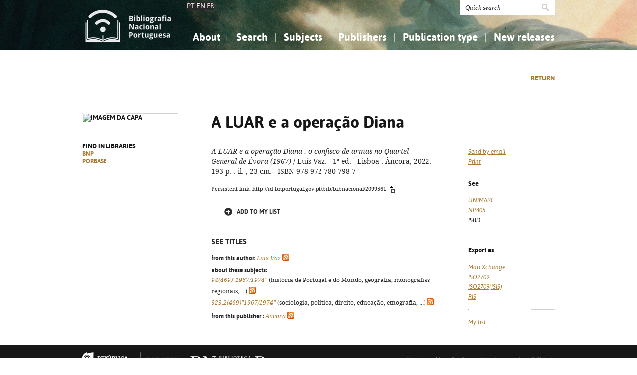

--- FILE ---
content_type: text/html; charset=iso-8859-1
request_url: https://bibliografia.bnportugal.gov.pt/bnp/bnp.exe/registo?2099561&cl=en
body_size: 15083
content:
<!DOCTYPE html PUBLIC "-//W3C//DTD XHTML 1.0 Strict//EN" "http://www.w3.org/TR/xhtml1/DTD/xhtml1-strict.dtd">
<html xmlns="http://www.w3.org/1999/xhtml" xml:lang="pt" lang="pt">
<head>
  <title>BNP - A LUAR e a opera&ccedil;&atilde;o Diana</title>
  <link rel="canonical" href="http://id.bnportugal.gov.pt/bib/bibnacional/2099561" />
  <meta http-equiv="content-type" content="text/html; charset=iso-8859-1" />
  <meta name="session" content="622D6E5A-AE23-4BD3-BDD6-F76FEAD8FDE5" />
  <link rel="shortcut icon" href="/bnp-static/templates/images/favicon.ico" type="image/x-icon" />
  <link rel="icon" href="/bnp-static/templates/images/favicon.ico" type="image/x-icon" />
  <link rel="stylesheet" type="text/css" href="/bnp-static/interface/templates/css/resets.css" media="all" />
  <link rel="stylesheet" type="text/css" href="/bnp-static/interface/templates/css/fonts.css" media="all" />
  <link rel="stylesheet" type="text/css" href="/bnp-static/interface/templates/css/jquery.simplyscroll.css" media="all" />
  <link rel="stylesheet" type="text/css" href="/bnp-static/interface/templates/css/styles.css" media="all" />
  <!--[if lt IE 9]><link rel="stylesheet" type="text/css" href="/bnp-static/interface/templates/css/ie8.css" /><![endif]-->
  <link rel="stylesheet" type="text/css" href="/bnp-static/interface/templates/css/override.css" media="all" />
<script type="text/javascript" src="/bnp-static/js/query.js"></script>
<script type="text/javascript" src="/bnp-static/js/copytoclipboard.js"></script>
<script type="text/javascript">
//<![CDATA[

var mfns = new Array();
var mfnIndex = 0;

function createRequestObject()
{
  var ro;
  var browser = navigator.appName;

  try {
    if (browser == "Microsoft Internet Explorer"){
      ro = new ActiveXObject("Microsoft.XMLHTTP");
    } else {
      ro = new XMLHttpRequest();
    }
  } catch(e) {
    ro = null;
  }

  return ro;
}

var ajax = createRequestObject();
var ajaxDone = true;
var ajaxResponse = "";
var ajaxProcess = 0;

var selMfn = 0;
var isSelection = false;

function ajaxCall (action, process)
{
  var qs;

  if (ajaxDone){
    ajaxDone = false;
    ajaxResponse = "";
    ajaxProcess = process;
    try {
      ajax.open('get', '/bnp/bnp.exe/' + action);
      ajax.onreadystatechange = handleResponse;
      ajax.send(null);
    } catch(e) {
    }
  }
}

function handleResponse ()
{
  if(ajax.readyState == 4 || ajax.readyState == "complete"){
    handleProcess(ajax.responseText,ajaxProcess);
  }
}

function handleProcess (text, process)
{
  var html = '';
  var obj = document.getElementById('o' + selMfn);

  ajaxDone = true;

  switch (process){
  case 0:
    html  = '<span class="added">Added</span>\n' +
            '<a href="javascript:void(0)" onclick="unSelectMfn(' + selMfn + ',\'' + (isSelection ? 'y' : 'n') + '\')">Clear from my list</a>';
    obj.innerHTML = html;
    break;
  case 1:
    html  = '<a href="javascript:void(0)" onclick="selectMfn(' + selMfn + ',\'n\')" class="add">Add to my list</a>';
    obj.innerHTML = html;
    break;
  }
}
function selectMfn (mfn, selection)
{
  if (ajaxDone){
    selMfn = mfn;
    isSelection = (selection=='y');
    ajaxCall('sregisto.ajax?' + mfn,0);
  }

  return false;
}

function unSelectMfn (mfn, selection)
{
  if (ajaxDone){
    selMfn = mfn;
    isSelection = (selection=='y');
    ajaxCall('dregisto.ajax?' + mfn,1);
  }

  return false;
}

function selectAll ()
{
  mfnIndex = 0;
  document.getElementById("allDo").style.display = "none";
  document.getElementById("allSelecting").style.display = "inline";
  _selectAll();
}

function _selectAll ()
{
  if (mfnIndex < mfns.length){
    if (ajaxDone){
      selectMfn(mfns[mfnIndex++], '');
      _selectAll();
    } else setTimeout(_selectAll, 10);
  } else {
    document.getElementById("allSelecting").style.display = "none";
    document.getElementById("allDo").style.display = "inline";
  }
}

function unselectAll ()
{
  mfnIndex = 0;
  document.getElementById("allDo").style.display = "none";
  document.getElementById("allUnselecting").style.display = "inline";
  _unselectAll();
}

function _unselectAll ()
{
  if (mfnIndex < mfns.length){
    if (ajaxDone){
      unSelectMfn(mfns[mfnIndex++], '');
      _unselectAll();
    } else setTimeout(_unselectAll, 10);
  } else {
    document.getElementById("allUnselecting").style.display = "none";
    document.getElementById("allDo").style.display = "inline";
  }
}

function reloadQuery (language)
{
  var qf = document.getElementById("query");

  if (qf){
    qf.elements["cl"].value = language;
    qf.elements["reload"].value = "y";
    qf.submit();
    return false;
  }

  return true;
}
//]]>
</script>

<!-- $debug = [] -->
<script type="text/javascript">
//<![CDATA[
var pr_prompt = true;
function pr_submete (){return !pr_prompt;}
//]]>
</script>
</head>

<body>

<div id="header" class="header">
 <div class="siteHolder">
  <a href="/bnp/bnp.exe" title="Home" class="displayBlock floatLeft"><img src="/bnp-static/templates/images/logo-bibliografiaNacional.png" alt="Home" width="185" height="100" class="hidden" /></a>
   <div class="languageSelector"><a href="/bnp/bnp.exe/registo?2099561&cl=pt">PT</a> EN <a href="/bnp/bnp.exe/registo?2099561&cl=fr">FR</a></div>   
  <div class="floatRight">
   <form method="post" action="/bnp/bnp.exe/pr" class="pesquisa" onsubmit="return pr_submete()">
    <div><input type="text" name="_qxv" value="Quick search" class="listenInput" onclick="if(pr_prompt){this.value='';pr_prompt=false};" /><input type="submit" name="submit" value="" /></div>
   </form>
   <ul id="main-menu" class="mainMenu">
    <li><a class="sub fc">About</a>
     <ul>
      <li><a href="/bnp/bnp.exe/sobre">About the National Bibliography</a></li>
      <li><a href="/bnp/bnp.exe/ajuda">How to use this service</a></li>
      <li><a href="/bnp/bnp.exe/faq">Frequently Asked Questions (FAQ)</a></li>
      
     </ul>
    </li>
    <li><a class="sub">Search</a>
     <ul>
      <li><a href="/bnp/bnp.exe/pesquisa">Simple search</a></li>
      <li><a href="/bnp/bnp.exe/pesquisac">Advanced search</a></li>
      <li><a href="/bnp/bnp.exe/seleccao">My list</a></li>
     </ul>
    </li>
    <li><a class="sub">Subjects</a>
     <ul class="fixed">
      <li><a href="/bnp/bnp.exe/tema?0">Knowledge, Information...</a></li>
      <li><a href="/bnp/bnp.exe/tema?1">Philosophy, Psychology...</a></li>
      <li><a href="/bnp/bnp.exe/tema?2">Religion...</a></li>
      <li><a href="/bnp/bnp.exe/tema?3">Social Sciences</a></li>
      <li><a href="/bnp/bnp.exe/tema?5">Mathematics, Natural Sciences</a></li>
      <li><a href="/bnp/bnp.exe/tema?6">Applied Sciences...</a></li>
      <li><a href="/bnp/bnp.exe/tema?7">The Arts, Sport...</a></li>
      <li><a href="/bnp/bnp.exe/tema?8">Linguistics, Literature...</a></li>
      <li><a href="/bnp/bnp.exe/tema?9">History, Biography, Geography</a></li>
     </ul>
    </li>
    <li><a href="/bnp/bnp.exe/listED">Publishers</a></li>
    <li><a href="/bnp/bnp.exe/listTIPOS">Publication type </a></li>
    <li><a class="sub">New releases</a>
     <ul class="fixed">
      <li><a href="/bnp/bnp.exe/novidades?0">Knowledge, Information...</a></li>
      <li><a href="/bnp/bnp.exe/novidades?1">Philosophy, Psychology...</a></li>
      <li><a href="/bnp/bnp.exe/novidades?2">Religion...</a></li>
      <li><a href="/bnp/bnp.exe/novidades?3">Social Sciences</a></li>
      <li><a href="/bnp/bnp.exe/novidades?5">Mathematics, Natural Sciences</a></li>
      <li><a href="/bnp/bnp.exe/novidades?6">Applied Sciences...</a></li>
      <li><a href="/bnp/bnp.exe/novidades?7">The Arts, Sport...</a></li>
      <li><a href="/bnp/bnp.exe/novidades?8">Linguistics, Literature...</a></li>
      <li><a href="/bnp/bnp.exe/novidades?9">History, Biography, Geography</a></li>
     </ul>
    </li>
   </ul>
  </div>
  <div class="clearer"></div>
 </div>
</div>


<div class="livro">
 <div class="opcoes">
  <div class="siteHolder">
<script type="text/javascript">
//<![CDATA[
if (window.history.length>1){
  document.write('<a href="javascript:window.history.go(-1)" class="gold">Return</a>\n');
}
//]]>
</script>
  </div>
 </div>
 <div class="siteHolder">
  <div class="floatLeft left">
   <div class="imagem"><img src="https://rnod.bnportugal.gov.pt/ImagesBN/winlibimg.aspx?skey=&doc=2099561&img=164821&save=true" alt="Imagem da capa" width="190" border="0"/></div>
   <p>Find in libraries<br /><a href="http://id.bnportugal.gov.pt/bib/catbnp/2099561" class="gold" target="_blank">BNP</a>
<br /><a href="http://id.bnportugal.gov.pt/bib/porbase/3198603" class="gold" target="_blank">PORBASE</a>
</p>
  </div>

  <div class="floatRight">
   <div class="texto floatLeft">
    <h1>A LUAR e a opera&ccedil;&atilde;o Diana</h1>
    <p><em>A LUAR e a operação Diana</em><em> : o confisco de armas no Quartel-General de Évora (1967)</em> / Luís Vaz. - 1ª ed. - Lisboa : Âncora, 2022. - 193 p. : il. ; 23 cm. - ISBN 978-972-780-798-7</p>
    <p><span style="font-size: 0.80em">Persistent link: http://id.bnportugal.gov.pt/bib/bibnacional/2099561
     <script type="text/javascript">
//<![CDATA[
       document.write('<a href="" onclick="copyToClipboard(\'http://id.bnportugal.gov.pt/bib/bibnacional/2099561\'); copiado(); return false;"><img src="/bnp-static/imagens/copy-to-clipboard.png"  alt="Copy link" title="Copy link" style="vertical-align: middle"/></a>');
       document.write('<span id="copiado" style="display: none">Copied...</span>');
       function copiado (){
         document.getElementById("copiado").style.display = "inline";
         setTimeout(removeCopiado, 1000);
       }
       function removeCopiado (){
         document.getElementById("copiado").style.display = "none";
       }
//]]>
     </script>
    </span></p>
    <div class="seleccao">
     <noscript>
     <a href="/bnp/bnp.exe/sregisto?mfn=265520" class="add">Add to my list</a>
     </noscript>
     <script type="text/javascript">
//<![CDATA[
        document.write('<span id="o265520">');
                document.write('<a href="javascript:void(0)" onclick="selectMfn(265520,\'n\')" class="add">Add to my list</a>');
        document.write('</span>');
//]]>
       </script>
    </div>

    <p />

    <div class="extrasTitulo">See titles</div>

    <div class="smaller">
<p><b class="black">from this author:</b> <a href="/bnp/bnp.exe/q?mfn=265520&amp;qf_AU==VAZ%2C LUIS%2C 1949-"><em>Luís Vaz</em></a> <a href="/bnp/bnp.exe/rss?t=AU&amp;v=VAZ,+LUIS,+1949-" class="inlineIcon"><img src="/bnp-static/imagens/feed-icon-14x14.png"></a></p>
<p><b class="black">about these subjects:</b><br><a href="/bnp/bnp.exe/q?mfn=265520&amp;qf_CDU==94(469)%221967%2F1974%22"><em>94(469)"1967/1974"</em></a> (história de Portugal e do Mundo, geografia, monografias regionais, ...) <a href="/bnp/bnp.exe/rss?t=UDC&amp;v=94(469)&quot;1967/1974&quot;" class="inlineIcon"><img src="/bnp-static/imagens/feed-icon-14x14.png"></a><br><a href="/bnp/bnp.exe/q?mfn=265520&amp;qf_CDU==323.2(469)%221967%2F1974%22"><em>323.2(469)"1967/1974"</em></a> (sociologia, política, direito, educação, etnografia, ...) <a href="/bnp/bnp.exe/rss?t=UDC&amp;v=323.2(469)&quot;1967/1974&quot;" class="inlineIcon"><img src="/bnp-static/imagens/feed-icon-14x14.png"></a></p>
<p><b class="black">from this publisher :</b> <a href="/bnp/bnp.exe/q?mfn=265520&amp;qf_ED==ANCORA"><em>Âncora</em></a> <a href="/bnp/bnp.exe/rss?t=ED&amp;v=ANCORA" class="inlineIcon"><img src="/bnp-static/imagens/feed-icon-14x14.png"></a></p>

    </div>
   </div>
   <div class="links floatRight" style="margin-top: 36px">
<script type="text/javascript">
//<![CDATA[
      document.write('<ul>\n');
      document.write('<li><a href="/bnp/bnp.exe/emailregisto?2099561" class="gold"><em>Send by email</em></a></li>\n');
      document.write('<li><a href="javascript:window.print()" class="gold"><em>Print</em></a></li>\n');
      document.write('</ul>\n');
//]]>
</script>
<noscript>
    <hr />
    <ul>
     <li><a href="/bnp/bnp.exe/emailregisto?2099561" class="gold"><em>Send by email</em></a></li>
    </ul>
</noscript>
    <h2>See </h2>
    <ul>
     <li><a href="/bnp/bnp.exe/registo.html?2099561" target="_blank" class="gold"><em>UNIMARC</em></a></li>
     <li><a href="/bnp/bnp.exe/registo?2099561&np405=y" class="gold"><em>NP405</em></a></li>
     <li><em>ISBD</em></li>
    </ul>
    <hr />
    <h2>Export as</h2>
    <ul>
     <li><a href="/bnp/bnp.exe/registo.xml?2099561" target="_blank" class="gold"><em>MarcXchange</em></a></li>
     <li><a href="/bnp/bnp.exe/registo.iso2709?2099561" target="_blank" class="gold"><em>ISO2709</em></a></li>
     <li><a href="/bnp/bnp.exe/registo.iso2709?2099561&isis=y" target="_blank" class="gold"><em>ISO2709(ISIS)</em></a></li>
     <li><a href="/bnp/bnp.exe/registo.ris?2099561" target="_blank" class="gold"><em>RIS</em></a></li>
    </ul>
    <hr />
    <ul>
     <li><a href="/bnp/bnp.exe/seleccao" class="gold"><em>My list</em></a></li>
    </ul>
   </div>
   <div class="clearer"></div>
  </div>
  <div class="clearer"></div>
 </div>
</div>

<!-- FOOTER -->
<div class="footer">
 <div class="siteHolder">
  <div class="floatLeft"><span style="margin-right: 2em"><a href="https://www.portugal.gov.pt/pt/gc25/area-de-governo/cultura-juventude-e-desporto" target="_blank"><img src="/bnp-static/templates/images/mc.png" alt="Ministério da Cultura, Juventude e Desporto" /></a></span><a href="https://www.bnportugal.gov.pt" target="_blank"><img src="/bnp-static/templates/images/logo-bnp.png" alt="Biblioteca Nacional de Portugal" /></a></div>
  <div class="floatRight"><a href="/bnp/bnp.exe/ficha">Uso de cookies</a> - <a href="/bnp/bnp.exe/ficha">Credits and legal terms</a> - <a href="https://bibliografia.bnportugal.gov.pt/acessibilidade/acessibilidade.html">Acessibilidade</a></div>
  <div class="clearer"></div>
 </div>
</div>

<!-- SCRIPTS -->
<script type="text/javascript" src="/bnp-static/interface/templates/js/jquery-1.10.1.min.js"></script>
<script type="text/javascript" src="/bnp-static/interface/templates/js/jquery.simplyscroll.min.js"></script>
<script type="text/javascript" src="/bnp-static/interface/templates/js/jquery.customSelect.min.js"></script>
<script type="text/javascript" src="/bnp-static/interface/templates/js/jquery.columnizer.min.js"></script>
<script type="text/javascript" src="/bnp-static/interface/templates/js/interface.js"></script>
<script type="text/javascript">
  (function(i,s,o,g,r,a,m){i['GoogleAnalyticsObject']=r;i[r]=i[r]||function(){
  (i[r].q=i[r].q||[]).push(arguments)},i[r].l=1*new Date();a=s.createElement(o),
  m=s.getElementsByTagName(o)[0];a.async=1;a.src=g;m.parentNode.insertBefore(a,m)
  })(window,document,'script','https://www.google-analytics.com/analytics.js','ga');
  ga('create', 'UA-6922527-9', 'auto');
  ga('send', 'pageview');
</script>
 </body>
</html>


